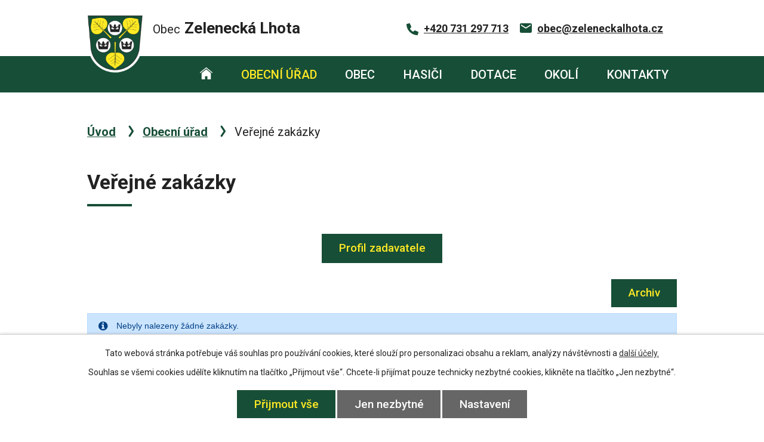

--- FILE ---
content_type: text/html; charset=utf-8
request_url: https://www.zeleneckalhota.cz/verejne-zakazky
body_size: 5694
content:
<!DOCTYPE html>
<html lang="cs" data-lang-system="cs">
	<head>



		<!--[if IE]><meta http-equiv="X-UA-Compatible" content="IE=EDGE"><![endif]-->
			<meta name="viewport" content="width=device-width, initial-scale=1, user-scalable=yes">
			<meta http-equiv="content-type" content="text/html; charset=utf-8" />
			<meta name="robots" content="index,follow" />
			<meta name="author" content="Antee s.r.o." />
			<meta name="description" content="Obec Zelenecká Lhota se nachází v okrese Jičín, kraj Královéhradecký" />
			<meta name="keywords" content="Zelenecká Lhota" />
			<meta name="viewport" content="width=device-width, initial-scale=1, user-scalable=yes" />
<title>Veřejné zakázky | Obec Zelenecká Lhota</title>

		<link rel="stylesheet" type="text/css" href="https://cdn.antee.cz/jqueryui/1.8.20/css/smoothness/jquery-ui-1.8.20.custom.css?v=2" integrity="sha384-969tZdZyQm28oZBJc3HnOkX55bRgehf7P93uV7yHLjvpg/EMn7cdRjNDiJ3kYzs4" crossorigin="anonymous" />
		<link rel="stylesheet" type="text/css" href="/style.php?nid=VlFDUUc=&amp;ver=1768399196" />
		<link rel="stylesheet" type="text/css" href="/css/libs.css?ver=1768399900" />
		<link rel="stylesheet" type="text/css" href="https://cdn.antee.cz/genericons/genericons/genericons.css?v=2" integrity="sha384-DVVni0eBddR2RAn0f3ykZjyh97AUIRF+05QPwYfLtPTLQu3B+ocaZm/JigaX0VKc" crossorigin="anonymous" />

		<script src="/js/jquery/jquery-3.0.0.min.js" ></script>
		<script src="/js/jquery/jquery-migrate-3.1.0.min.js" ></script>
		<script src="/js/jquery/jquery-ui.min.js" ></script>
		<script src="/js/jquery/jquery.ui.touch-punch.min.js" ></script>
		<script src="/js/libs.min.js?ver=1768399900" ></script>
		<script src="/js/ipo.min.js?ver=1768399889" ></script>
			<script src="/js/locales/cs.js?ver=1768399196" ></script>

			<script src='https://www.google.com/recaptcha/api.js?hl=cs&render=explicit' ></script>

		<link href="/rozpocty-a-financni-dokumenty?action=atom" type="application/atom+xml" rel="alternate" title="Rozpočty a finanční dokumenty">
		<link href="/uredni-deska?action=atom" type="application/atom+xml" rel="alternate" title="Úřední deska">
		<link href="/aktualne-z-obce?action=atom" type="application/atom+xml" rel="alternate" title="Aktuálně z obce">
		<link href="/kronika?action=atom" type="application/atom+xml" rel="alternate" title="Kronika obce">
		<link href="/smlouvy-poskytnute-dotace_?action=atom" type="application/atom+xml" rel="alternate" title="Zveřejňování smluv poskytnutých dotací">
<link rel="preconnect" href="https://fonts.gstatic.com/" crossorigin>
<link href="https://fonts.googleapis.com/css2?family=Roboto:wght@400;500;700&amp;display=fallback" rel="stylesheet">
<link href="/image.php?nid=18192&amp;oid=7887883" rel="icon" type="image/png">
<link rel="shortcut icon" href="/image.php?nid=18192&amp;oid=7887883">
<link rel="preload" href="/image.php?nid=18192&amp;oid=7887884" as="image">
<script>
ipo.api.live('body', function(el) {
//posun patičky
$(el).find("#ipocopyright").insertAfter("#ipocontainer");
//třída action-button na backlink
$(el).find(".backlink").addClass("action-button");
//přesun vyhledávání
$(el).find(".fulltextSearchForm").appendTo(".fulltext_wrapper");
//změna placeholderu
$(el).find('.fulltext_wrapper input[type="text"]').attr('placeholder', 'vyhledávání...');
});
</script>


<script>
//označení položek, které mají submenu
ipo.api.live('#ipotopmenu ul.topmenulevel1 li.topmenuitem1', function(el) {
var submenu = $(el).find("ul.topmenulevel2");
if ($(window).width() <= 1024) {
if (submenu.length) {
$(el).addClass("hasSubmenu");
}
}
});
//wrapnutí spanu do poležek první úrovně
ipo.api.live('#ipotopmenu ul.topmenulevel1 li.topmenuitem1 > a', function(el) {
if ($(window).width() <= 1024) {
$(el).wrapInner("<span>");
}
});
//rozbaleni menu
$(function() {
if ($(window).width() <= 1024) {
$('.topmenuitem1').each(function(){
if($(this).hasClass('active')) {
$(this).find("ul.topmenulevel2").css("display","block");
$(this).children('a').addClass("see-more");
}
});
$(".topmenulevel1 > li.hasSubmenu > a").click(function(e) {
$(this).toggleClass("see-more");
if($(this).hasClass("see-more")) {
$("ul.topmenulevel2").css("display","none");
$(".topmenulevel1 > li > a").removeClass("see-more");
$(this).addClass("see-more");
} else {
$(this).removeClass("see-more");
}
$(this).next("ul.topmenulevel2").slideToggle();
e.preventDefault();
});
}
});
</script>
	</head>

	<body id="page7798331" class="subpage7798331 subpage7798319"
			
			data-nid="18192"
			data-lid="CZ"
			data-oid="7798331"
			data-layout-pagewidth="1024"
			
			data-slideshow-timer="3"
			
						
				
				data-layout="responsive" data-viewport_width_responsive="1024"
			>



							<div id="snippet-cookiesConfirmation-euCookiesSnp">			<div id="cookieChoiceInfo" class="cookie-choices-info template_1">
					<p>Tato webová stránka potřebuje váš souhlas pro používání cookies, které slouží pro personalizaci obsahu a reklam, analýzy návštěvnosti a 
						<a class="cookie-button more" href="https://navody.antee.cz/cookies" target="_blank">další účely.</a>
					</p>
					<p>
						Souhlas se všemi cookies udělíte kliknutím na tlačítko „Přijmout vše“. Chcete-li přijímat pouze technicky nezbytné cookies, klikněte na tlačítko „Jen nezbytné“.
					</p>
				<div class="buttons">
					<a class="cookie-button action-button ajax" id="cookieChoiceButton" rel=”nofollow” href="/verejne-zakazky?do=cookiesConfirmation-acceptAll">Přijmout vše</a>
					<a class="cookie-button cookie-button--settings action-button ajax" rel=”nofollow” href="/verejne-zakazky?do=cookiesConfirmation-onlyNecessary">Jen nezbytné</a>
					<a class="cookie-button cookie-button--settings action-button ajax" rel=”nofollow” href="/verejne-zakazky?do=cookiesConfirmation-openSettings">Nastavení</a>
				</div>
			</div>
</div>				<div id="ipocontainer">

			<div class="menu-toggler">

				<span>Menu</span>
				<span class="genericon genericon-menu"></span>
			</div>

			<span id="back-to-top">

				<i class="fa fa-angle-up"></i>
			</span>

			<div id="ipoheader">

				<div class="header">
	<div class="layout-container flex-container">
		<div>
			<a title="Obec Zelenecká Lhota" href="/" class="header-logo">
				<img src="/image.php?nid=18192&amp;oid=7887884" alt="Logo">
				<span class="brand_name">
					<span>Obec</span> <strong>Zelenecká Lhota</strong>
				</span>
			</a>
		</div>
		<div class="header_action">
			<div class="header_links">
				<a href="tel:+420731297713">
					<span class="header_link">
						<span class="icon_holder">
							<img src="/file.php?nid=18192&amp;oid=7888189" alt="Telefon">
						</span>
						<span class="text_holder">+420 731 297 713</span>
					</span>
				</a>
				<a href="mailto:obec@zeleneckalhota.cz">
					<span class="header_link">
						<span class="icon_holder">
							<img src="/file.php?nid=18192&amp;oid=7888190" alt="E-mail">
						</span>
						<span class="text_holder">obec@zeleneckalhota.cz</span>
					</span>
				</a>
			</div>
			<div class="fulltext_wrapper"></div>
		</div>
	</div>
</div>


			</div>

			<div id="ipotopmenuwrapper">

				<div id="ipotopmenu">
<h4 class="hiddenMenu">Horní menu</h4>
<ul class="topmenulevel1"><li class="topmenuitem1 noborder" id="ipomenu7798317"><a href="/">Úvod</a></li><li class="topmenuitem1 active" id="ipomenu7798319"><a href="/obecni-urad">Obecní úřad</a><ul class="topmenulevel2"><li class="topmenuitem2" id="ipomenu7798320"><a href="/zakladni-informace">Základní informace</a></li><li class="topmenuitem2" id="ipomenu7798321"><a href="/popis-uradu">Popis úřadu</a></li><li class="topmenuitem2" id="ipomenu7798329"><a href="/povinne-zverejnovane-informace">Povinně zveřejňované informace</a></li><li class="topmenuitem2" id="ipomenu7798322"><a href="/poskytovani-informaci-prijem-podani">Poskytování informací, příjem podání</a></li><li class="topmenuitem2" id="ipomenu7798326"><a href="/uredni-deska">Úřední deska</a></li><li class="topmenuitem2" id="ipomenu7798323"><a href="/vyhlasky-zakony">Vyhlášky, směrnice a zákony</a></li><li class="topmenuitem2" id="ipomenu7798324"><a href="/rozpocty-a-financni-dokumenty">Rozpočty a finanční dokumenty</a></li><li class="topmenuitem2" id="ipomenu7798325"><a href="/elektronicka-podatelna">Elektronická podatelna</a></li><li class="topmenuitem2 active" id="ipomenu7798331"><a href="/verejne-zakazky">Veřejné zakázky</a></li><li class="topmenuitem2" id="ipomenu9758922"><a href="/zapisy-ze-zasedani-zastupitelstva">Zápisy ze zasedání zastupitelstva</a></li><li class="topmenuitem2" id="ipomenu10513763"><a href="/pasport-komunikaci">Pasport komunikací</a></li><li class="topmenuitem2" id="ipomenu10855860"><a href="/uzemni-plan">Územní plán</a></li><li class="topmenuitem2" id="ipomenu11769207"><a href="/informace-a-formulare">Informace a formuláře</a></li><li class="topmenuitem2" id="ipomenu7798519"><a href="https://cro.justice.cz/" target="_blank">Registr oznámení</a></li><li class="topmenuitem2" id="ipomenu12093391"><a href="/informace-o-zpracovani-osobnich-udaju">Informace o zpracování osobních údajů</a></li></ul></li><li class="topmenuitem1" id="ipomenu7799312"><a href="/obec">Obec</a><ul class="topmenulevel2"><li class="topmenuitem2" id="ipomenu7799320"><a href="/aktualne-z-obce">Aktuálně z obce</a></li><li class="topmenuitem2" id="ipomenu7799322"><a href="/fotogalerie">Fotogalerie</a></li><li class="topmenuitem2" id="ipomenu7911909"><a href="/informacni-sms">Informační SMS</a></li><li class="topmenuitem2" id="ipomenu7799324"><a href="/historie">Historie</a></li><li class="topmenuitem2" id="ipomenu7867840"><a href="/kronika">Kronika obce</a></li><li class="topmenuitem2" id="ipomenu9429175"><a href="/anketa">Anketa</a></li></ul></li><li class="topmenuitem1" id="ipomenu7893962"><a href="/hasici">Hasiči</a><ul class="topmenulevel2"><li class="topmenuitem2" id="ipomenu7899094"><a href="/o-kronice-sdh">O kronice SDH</a></li><li class="topmenuitem2" id="ipomenu7899095"><a href="/cinovnici-sboru">Činovníci sboru</a></li><li class="topmenuitem2" id="ipomenu7899098"><a href="/clenska-zakladna">Členská základna</a></li><li class="topmenuitem2" id="ipomenu7899102"><a href="/pozary">Požáry</a></li></ul></li><li class="topmenuitem1" id="ipomenu10646555"><a href="/dotace_">Dotace</a><ul class="topmenulevel2"><li class="topmenuitem2" id="ipomenu10646556"><a href="/smlouvy-poskytnute-dotace_">Zveřejňování smluv poskytnutých dotací</a></li><li class="topmenuitem2" id="ipomenu10646557"><a href="/realizovane-projekty-z-dotaci">Realizované projekty z dotací</a></li></ul></li><li class="topmenuitem1" id="ipomenu7799315"><a href="/okoli">Okolí</a></li><li class="topmenuitem1" id="ipomenu7799317"><a href="/kontakty">Kontakty</a></li></ul>
					<div class="cleartop"></div>
				</div>
			</div>
			<div id="ipomain">
				<div class="data-aggregator-calendar" id="data-aggregator-calendar-7867839">
	<h4 class="newsheader">Kalenář akcí</h4>
	<div class="newsbody">
<div id="snippet-mainSection-dataAggregatorCalendar-7867839-cal"><div class="blog-cal ui-datepicker-inline ui-datepicker ui-widget ui-widget-content ui-helper-clearfix ui-corner-all">
	<div class="ui-datepicker-header ui-widget-header ui-helper-clearfix ui-corner-all">
		<a class="ui-datepicker-prev ui-corner-all ajax" href="/verejne-zakazky?mainSection-dataAggregatorCalendar-7867839-date=202512&amp;do=mainSection-dataAggregatorCalendar-7867839-reload" title="Předchozí měsíc">
			<span class="ui-icon ui-icon-circle-triangle-w">Předchozí</span>
		</a>
		<a class="ui-datepicker-next ui-corner-all ajax" href="/verejne-zakazky?mainSection-dataAggregatorCalendar-7867839-date=202602&amp;do=mainSection-dataAggregatorCalendar-7867839-reload" title="Následující měsíc">
			<span class="ui-icon ui-icon-circle-triangle-e">Následující</span>
		</a>
		<div class="ui-datepicker-title">Leden 2026</div>
	</div>
	<table class="ui-datepicker-calendar">
		<thead>
			<tr>
				<th title="Pondělí">P</th>
				<th title="Úterý">Ú</th>
				<th title="Středa">S</th>
				<th title="Čtvrtek">Č</th>
				<th title="Pátek">P</th>
				<th title="Sobota">S</th>
				<th title="Neděle">N</th>
			</tr>

		</thead>
		<tbody>
			<tr>

				<td>

						<span class="tooltip ui-state-default ui-datepicker-other-month">29</span>
				</td>
				<td>

						<span class="tooltip ui-state-default ui-datepicker-other-month">30</span>
				</td>
				<td>

						<span class="tooltip ui-state-default ui-datepicker-other-month">31</span>
				</td>
				<td>

						<span class="tooltip ui-state-default day-off holiday" title="Nový rok">1</span>
				</td>
				<td>

						<span class="tooltip ui-state-default">2</span>
				</td>
				<td>

						<span class="tooltip ui-state-default saturday day-off">3</span>
				</td>
				<td>

						<span class="tooltip ui-state-default sunday day-off">4</span>
				</td>
			</tr>
			<tr>

				<td>

						<span class="tooltip ui-state-default">5</span>
				</td>
				<td>

						<span class="tooltip ui-state-default">6</span>
				</td>
				<td>

						<span class="tooltip ui-state-default">7</span>
				</td>
				<td>

						<span class="tooltip ui-state-default">8</span>
				</td>
				<td>

						<span class="tooltip ui-state-default">9</span>
				</td>
				<td>

						<span class="tooltip ui-state-default saturday day-off">10</span>
				</td>
				<td>

						<span class="tooltip ui-state-default sunday day-off">11</span>
				</td>
			</tr>
			<tr>

				<td>

						<span class="tooltip ui-state-default">12</span>
				</td>
				<td>

						<span class="tooltip ui-state-default">13</span>
				</td>
				<td>

						<span class="tooltip ui-state-default">14</span>
				</td>
				<td>

						<span class="tooltip ui-state-default">15</span>
				</td>
				<td>

						<span class="tooltip ui-state-default">16</span>
				</td>
				<td>

						<span class="tooltip ui-state-default saturday day-off">17</span>
				</td>
				<td>

						<span class="tooltip ui-state-default sunday day-off ui-state-highlight ui-state-active">18</span>
				</td>
			</tr>
			<tr>

				<td>

						<span class="tooltip ui-state-default">19</span>
				</td>
				<td>

						<span class="tooltip ui-state-default">20</span>
				</td>
				<td>

						<span class="tooltip ui-state-default">21</span>
				</td>
				<td>

						<span class="tooltip ui-state-default">22</span>
				</td>
				<td>

						<span class="tooltip ui-state-default">23</span>
				</td>
				<td>

						<span class="tooltip ui-state-default saturday day-off">24</span>
				</td>
				<td>

						<span class="tooltip ui-state-default sunday day-off">25</span>
				</td>
			</tr>
			<tr>

				<td>

						<span class="tooltip ui-state-default">26</span>
				</td>
				<td>

						<span class="tooltip ui-state-default">27</span>
				</td>
				<td>

						<span class="tooltip ui-state-default">28</span>
				</td>
				<td>

						<span class="tooltip ui-state-default">29</span>
				</td>
				<td>

						<span class="tooltip ui-state-default">30</span>
				</td>
				<td>

						<span class="tooltip ui-state-default saturday day-off">31</span>
				</td>
				<td>

						<span class="tooltip ui-state-default sunday day-off ui-datepicker-other-month">1</span>
				</td>
			</tr>
		</tbody>
	</table>
</div>
</div>	</div>
</div>

				<div id="ipomainframe">
					<div id="ipopage">
<div id="iponavigation">
	<h5 class="hiddenMenu">Drobečková navigace</h5>
	<p>
			<a href="/">Úvod</a> <span class="separator">&gt;</span>
			<a href="/obecni-urad">Obecní úřad</a> <span class="separator">&gt;</span>
			<span class="currentPage">Veřejné zakázky</span>
	</p>

</div>
						<div class="ipopagetext">
							<div class="tender view-default content">
								
								<h1>Veřejné zakázky</h1>

<div id="snippet--flash"></div>
								
																	
	<div class="paragraph">
		<p style="text-align: center;"><a class="action-button" href="https://www.vhodne-uverejneni.cz/profil/obec-zelenecka-lhota" target="_blank" rel="noopener noreferrer">Profil zadavatele </a></p>			</div>

<a href="/verejne-zakazky?action=archive" class="action-button" style="float: right;">Archiv</a>
<hr class="cleaner">


<div>

	<div class="flash-message flash-info">
			<div class="flash-message-content">
			<i class="flash-message-icon fa fa-info-circle"></i>
			<div class="flash-message-text">Nebyly nalezeny žádné zakázky.</div></div></div>
</div>



	<div class="paragraph">
					</div>
															</div>
						</div>
					</div>


					

					

					<div class="hrclear"></div>
					<div id="ipocopyright">
<div class="copyright">
	<div class="page_footer flex-container">
	<div class="left_col">
		<div class="footer_content">
			<h2>Obec Zelenecká Lhota</h2>
			<div class="flex-container">
				<div class="footer_block">
					<p>
						<strong>Adresa</strong>
						Obecní úřad Zelenecká Lhota<br>
						Zelenecká Lhota 8<br>
						507 23 Libáň
					</p>
				</div>
				<div class="footer_block">
					<p>
						<strong>Úřední hodiny</strong>
						Středa 17:00 - 18:00
					</p>
				</div>
			</div>
		</div>
	</div>
	<div class="right_col">
		<a title="Zobrazit na mapě" class="footer_map" href="https://mapy.cz/s/colusuhutu" target="_blank" rel="noopener noreferrer">
			<span class="footer_map_button">
				Zobrazit na mapě
			</span>
		</a>
	</div>
</div>
<div class="row antee">
	<div class="layout-container flex-container">
		<div class="left_col">
			© 2026 Obec Zelenecká Lhota <a href="mailto:m.krcmarik@centrum.cz">Kontaktovat webmastera</a>, <span id="links"><a href="/prohlaseni-o-pristupnosti">Prohlášení o přístupnosti</a>, <a href="/mapa-stranek">Mapa stránek</a></span>
		</div>
		<div class="separator">-</div>
		<div class="right_col">
			ANTEE s.r.o. - <a href="https://www.antee.cz/" target="_blank" rel="noopener noreferrer">Tvorba webových stránek, Redakční systém IPO</a>
		</div>
	</div>
</div>
</div>
					</div>
					<div id="ipostatistics">
<script >
	var _paq = _paq || [];
	_paq.push(['disableCookies']);
	_paq.push(['trackPageView']);
	_paq.push(['enableLinkTracking']);
	(function() {
		var u="https://matomo.antee.cz/";
		_paq.push(['setTrackerUrl', u+'piwik.php']);
		_paq.push(['setSiteId', 4849]);
		var d=document, g=d.createElement('script'), s=d.getElementsByTagName('script')[0];
		g.defer=true; g.async=true; g.src=u+'piwik.js'; s.parentNode.insertBefore(g,s);
	})();
</script>
<script >
	$(document).ready(function() {
		$('a[href^="mailto"]').on("click", function(){
			_paq.push(['setCustomVariable', 1, 'Click mailto','Email='+this.href.replace(/^mailto:/i,'') + ' /Page = ' +  location.href,'page']);
			_paq.push(['trackGoal', 8]);
			_paq.push(['trackPageView']);
		});

		$('a[href^="tel"]').on("click", function(){
			_paq.push(['setCustomVariable', 1, 'Click telefon','Telefon='+this.href.replace(/^tel:/i,'') + ' /Page = ' +  location.href,'page']);
			_paq.push(['trackPageView']);
		});
	});
</script>
					</div>

					<div id="ipofooter">
						
					</div>
				</div>
			</div>
		</div>
	</body>
</html>


--- FILE ---
content_type: image/svg+xml
request_url: https://www.zeleneckalhota.cz/file.php?nid=18192&oid=7888143
body_size: 292
content:
<svg xmlns="http://www.w3.org/2000/svg" width="21" height="19.687" viewBox="0 0 21 19.687"><g transform="translate(0 -1)"><path d="M20.343,10.187a.656.656,0,0,1-.41-.144L10.5,2.5,1.066,10.043a.656.656,0,1,1-.82-1.025l9.843-7.875a.656.656,0,0,1,.82,0l9.843,7.875a.656.656,0,0,1-.41,1.169Z" transform="translate(0 0)" fill="#fff"/><path d="M11.875,5.842,4,12.142V21.7a.656.656,0,0,0,.656.656h5.25V17.1h3.937v5.25h5.25a.656.656,0,0,0,.656-.656V12.142Z" transform="translate(-1.375 -1.665)" fill="#fff"/></g></svg>

--- FILE ---
content_type: image/svg+xml
request_url: https://www.zeleneckalhota.cz/file.php?nid=18192&oid=7888189
body_size: 422
content:
<svg xmlns="http://www.w3.org/2000/svg" width="20" height="19.997" viewBox="0 0 20 19.997">
  <g id="_4" data-name="4" transform="translate(-0.999 -1.003)">
    <path id="Path_3" data-name="Path 3" d="M14.308,13.188,12.167,15.3a17.373,17.373,0,0,1-3.091-2.375A17.593,17.593,0,0,1,6.7,9.832L8.81,7.691a.918.918,0,0,0,.189-1L6.8,1.558a.917.917,0,0,0-1.075-.525L1.687,2.1A.915.915,0,0,0,1,3.017,19.4,19.4,0,0,0,6.49,15.508,19.4,19.4,0,0,0,18.985,21a.919.919,0,0,0,.918-.687l1.065-4.036a.917.917,0,0,0-.525-1.078L15.316,13a.917.917,0,0,0-1.008.188Z" transform="translate(0)" fill="#174e37"/>
  </g>
</svg>
